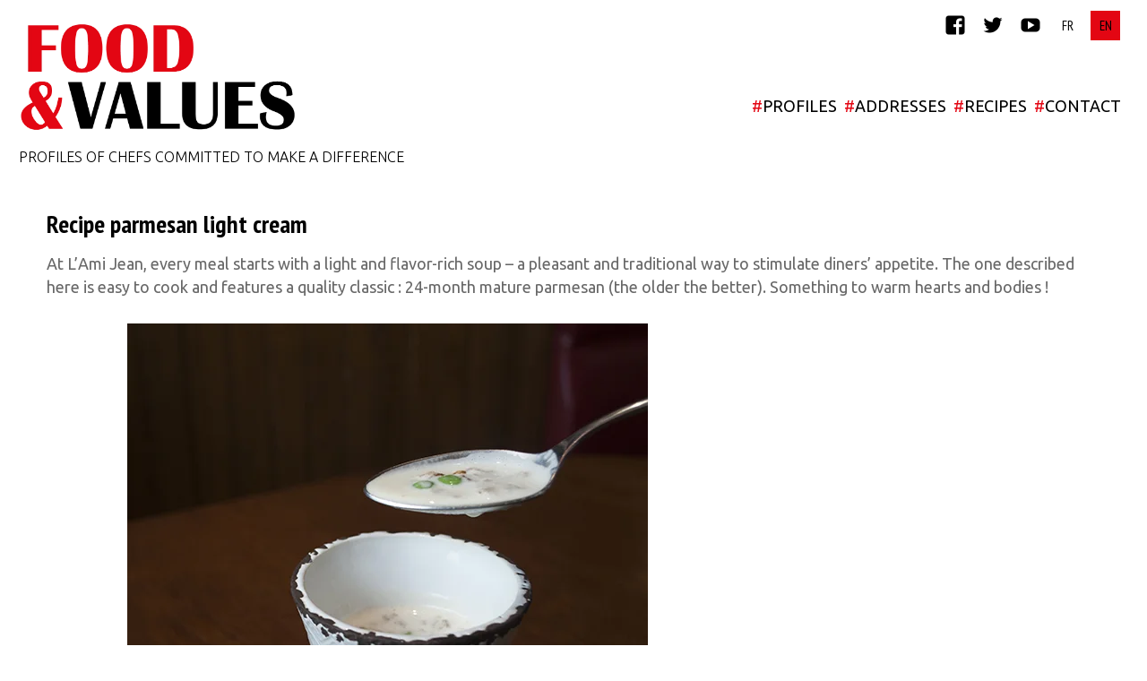

--- FILE ---
content_type: text/html; charset=UTF-8
request_url: https://foodandvalues.com/soup-with-parmesan/
body_size: 13378
content:
<!DOCTYPE html>
<html lang="en-US" class="no-js">
<head>
	<meta charset="UTF-8">
	<meta name="viewport" content="width=device-width, initial-scale=1">
	
	<link rel="profile" href="http://gmpg.org/xfn/11">
	<link rel="stylesheet" href="https://foodandvalues.com/wp-content/themes/Foodandvalues/css/unslider.css">
		<link rel="pingback" href="https://foodandvalues.com/xmlrpc.php">
		<script>(function(html){html.className = html.className.replace(/\bno-js\b/,'js')})(document.documentElement);</script>
<meta name='robots' content='index, follow, max-image-preview:large, max-snippet:-1, max-video-preview:-1' />

	<!-- This site is optimized with the Yoast SEO plugin v21.9.1 - https://yoast.com/wordpress/plugins/seo/ -->
	<title>Light and flavor-rich soup with old parmesan by Chef Stéphane Jégo | Food &amp; Values</title>
	<meta name="description" content="The soup with old parmesan recipe is one of the Stéphane Jégo&#039;s spéciality in his restaurant L&#039;Ami Jean. It&#039;s easy to cook and features a quality classic." />
	<link rel="canonical" href="https://foodandvalues.com/soup-with-parmesan/" />
	<meta property="og:locale" content="en_US" />
	<meta property="og:type" content="article" />
	<meta property="og:title" content="Light and flavor-rich soup with old parmesan by Chef Stéphane Jégo | Food &amp; Values" />
	<meta property="og:description" content="The soup with old parmesan recipe is one of the Stéphane Jégo&#039;s spéciality in his restaurant L&#039;Ami Jean. It&#039;s easy to cook and features a quality classic." />
	<meta property="og:url" content="https://foodandvalues.com/soup-with-parmesan/" />
	<meta property="og:site_name" content="Food &amp; Values" />
	<meta property="article:publisher" content="https://www.facebook.com/foodandvalues/" />
	<meta property="article:published_time" content="2017-01-25T19:15:17+00:00" />
	<meta property="article:modified_time" content="2017-02-24T21:45:01+00:00" />
	<meta property="og:image" content="https://foodandvalues.com/wp-content/uploads/2017/01/581-veloute-parmesan-ami-jean-stephane-jego.jpg" />
	<meta property="og:image:width" content="581" />
	<meta property="og:image:height" content="581" />
	<meta property="og:image:type" content="image/jpeg" />
	<meta name="author" content="Editeur" />
	<meta name="twitter:card" content="summary_large_image" />
	<meta name="twitter:creator" content="@foodvalues" />
	<meta name="twitter:site" content="@foodvalues" />
	<meta name="twitter:label1" content="Written by" />
	<meta name="twitter:data1" content="Editeur" />
	<meta name="twitter:label2" content="Est. reading time" />
	<meta name="twitter:data2" content="1 minute" />
	<script type="application/ld+json" class="yoast-schema-graph">{"@context":"https://schema.org","@graph":[{"@type":"WebPage","@id":"https://foodandvalues.com/soup-with-parmesan/","url":"https://foodandvalues.com/soup-with-parmesan/","name":"Light and flavor-rich soup with old parmesan by Chef Stéphane Jégo | Food & Values","isPartOf":{"@id":"https://foodandvalues.com/en/#website"},"primaryImageOfPage":{"@id":"https://foodandvalues.com/soup-with-parmesan/#primaryimage"},"image":{"@id":"https://foodandvalues.com/soup-with-parmesan/#primaryimage"},"thumbnailUrl":"https://foodandvalues.com/wp-content/uploads/2017/01/581-veloute-parmesan-ami-jean-stephane-jego.jpg","datePublished":"2017-01-25T19:15:17+00:00","dateModified":"2017-02-24T21:45:01+00:00","author":{"@id":"https://foodandvalues.com/en/#/schema/person/c276f06e9baab203743e7bb44a646e42"},"description":"The soup with old parmesan recipe is one of the Stéphane Jégo's spéciality in his restaurant L'Ami Jean. It's easy to cook and features a quality classic.","breadcrumb":{"@id":"https://foodandvalues.com/soup-with-parmesan/#breadcrumb"},"inLanguage":"en-US","potentialAction":[{"@type":"ReadAction","target":["https://foodandvalues.com/soup-with-parmesan/"]}]},{"@type":"ImageObject","inLanguage":"en-US","@id":"https://foodandvalues.com/soup-with-parmesan/#primaryimage","url":"https://foodandvalues.com/wp-content/uploads/2017/01/581-veloute-parmesan-ami-jean-stephane-jego.jpg","contentUrl":"https://foodandvalues.com/wp-content/uploads/2017/01/581-veloute-parmesan-ami-jean-stephane-jego.jpg","width":581,"height":581,"caption":"Veloute parmesan de Stéphane Jégo"},{"@type":"BreadcrumbList","@id":"https://foodandvalues.com/soup-with-parmesan/#breadcrumb","itemListElement":[{"@type":"ListItem","position":1,"name":"Accueil","item":"https://foodandvalues.com/en/"},{"@type":"ListItem","position":2,"name":"Recipe parmesan light cream"}]},{"@type":"WebSite","@id":"https://foodandvalues.com/en/#website","url":"https://foodandvalues.com/en/","name":"Food &amp; Values","description":"","potentialAction":[{"@type":"SearchAction","target":{"@type":"EntryPoint","urlTemplate":"https://foodandvalues.com/en/?s={search_term_string}"},"query-input":"required name=search_term_string"}],"inLanguage":"en-US"},{"@type":"Person","@id":"https://foodandvalues.com/en/#/schema/person/c276f06e9baab203743e7bb44a646e42","name":"Editeur","image":{"@type":"ImageObject","inLanguage":"en-US","@id":"https://foodandvalues.com/en/#/schema/person/image/","url":"https://secure.gravatar.com/avatar/6134dedd9a04d2282f28923b596fa25288a02a87d72d122734165a3d68e0d628?s=96&d=mm&r=g","contentUrl":"https://secure.gravatar.com/avatar/6134dedd9a04d2282f28923b596fa25288a02a87d72d122734165a3d68e0d628?s=96&d=mm&r=g","caption":"Editeur"},"url":"https://foodandvalues.com/en/author/editeur/"}]}</script>
	<!-- / Yoast SEO plugin. -->


<link rel='dns-prefetch' href='//fonts.googleapis.com' />
<link rel="alternate" type="application/rss+xml" title="Food &amp; Values &raquo; Feed" href="https://foodandvalues.com/en/feed/" />
<link rel="alternate" type="application/rss+xml" title="Food &amp; Values &raquo; Comments Feed" href="https://foodandvalues.com/en/comments/feed/" />
<link rel="alternate" type="application/rss+xml" title="Food &amp; Values &raquo; Recipe parmesan light cream Comments Feed" href="https://foodandvalues.com/soup-with-parmesan/feed/" />
<link rel="alternate" title="oEmbed (JSON)" type="application/json+oembed" href="https://foodandvalues.com/wp-json/oembed/1.0/embed?url=https%3A%2F%2Ffoodandvalues.com%2Fsoup-with-parmesan%2F" />
<link rel="alternate" title="oEmbed (XML)" type="text/xml+oembed" href="https://foodandvalues.com/wp-json/oembed/1.0/embed?url=https%3A%2F%2Ffoodandvalues.com%2Fsoup-with-parmesan%2F&#038;format=xml" />
<style id='wp-img-auto-sizes-contain-inline-css' type='text/css'>
img:is([sizes=auto i],[sizes^="auto," i]){contain-intrinsic-size:3000px 1500px}
/*# sourceURL=wp-img-auto-sizes-contain-inline-css */
</style>
<link rel='stylesheet' id='mailchimpSF_main_css-css' href='https://foodandvalues.com/?mcsf_action=main_css&#038;ver=6.9' type='text/css' media='all' />
<style id='wp-emoji-styles-inline-css' type='text/css'>

	img.wp-smiley, img.emoji {
		display: inline !important;
		border: none !important;
		box-shadow: none !important;
		height: 1em !important;
		width: 1em !important;
		margin: 0 0.07em !important;
		vertical-align: -0.1em !important;
		background: none !important;
		padding: 0 !important;
	}
/*# sourceURL=wp-emoji-styles-inline-css */
</style>
<style id='wp-block-library-inline-css' type='text/css'>
:root{--wp-block-synced-color:#7a00df;--wp-block-synced-color--rgb:122,0,223;--wp-bound-block-color:var(--wp-block-synced-color);--wp-editor-canvas-background:#ddd;--wp-admin-theme-color:#007cba;--wp-admin-theme-color--rgb:0,124,186;--wp-admin-theme-color-darker-10:#006ba1;--wp-admin-theme-color-darker-10--rgb:0,107,160.5;--wp-admin-theme-color-darker-20:#005a87;--wp-admin-theme-color-darker-20--rgb:0,90,135;--wp-admin-border-width-focus:2px}@media (min-resolution:192dpi){:root{--wp-admin-border-width-focus:1.5px}}.wp-element-button{cursor:pointer}:root .has-very-light-gray-background-color{background-color:#eee}:root .has-very-dark-gray-background-color{background-color:#313131}:root .has-very-light-gray-color{color:#eee}:root .has-very-dark-gray-color{color:#313131}:root .has-vivid-green-cyan-to-vivid-cyan-blue-gradient-background{background:linear-gradient(135deg,#00d084,#0693e3)}:root .has-purple-crush-gradient-background{background:linear-gradient(135deg,#34e2e4,#4721fb 50%,#ab1dfe)}:root .has-hazy-dawn-gradient-background{background:linear-gradient(135deg,#faaca8,#dad0ec)}:root .has-subdued-olive-gradient-background{background:linear-gradient(135deg,#fafae1,#67a671)}:root .has-atomic-cream-gradient-background{background:linear-gradient(135deg,#fdd79a,#004a59)}:root .has-nightshade-gradient-background{background:linear-gradient(135deg,#330968,#31cdcf)}:root .has-midnight-gradient-background{background:linear-gradient(135deg,#020381,#2874fc)}:root{--wp--preset--font-size--normal:16px;--wp--preset--font-size--huge:42px}.has-regular-font-size{font-size:1em}.has-larger-font-size{font-size:2.625em}.has-normal-font-size{font-size:var(--wp--preset--font-size--normal)}.has-huge-font-size{font-size:var(--wp--preset--font-size--huge)}.has-text-align-center{text-align:center}.has-text-align-left{text-align:left}.has-text-align-right{text-align:right}.has-fit-text{white-space:nowrap!important}#end-resizable-editor-section{display:none}.aligncenter{clear:both}.items-justified-left{justify-content:flex-start}.items-justified-center{justify-content:center}.items-justified-right{justify-content:flex-end}.items-justified-space-between{justify-content:space-between}.screen-reader-text{border:0;clip-path:inset(50%);height:1px;margin:-1px;overflow:hidden;padding:0;position:absolute;width:1px;word-wrap:normal!important}.screen-reader-text:focus{background-color:#ddd;clip-path:none;color:#444;display:block;font-size:1em;height:auto;left:5px;line-height:normal;padding:15px 23px 14px;text-decoration:none;top:5px;width:auto;z-index:100000}html :where(.has-border-color){border-style:solid}html :where([style*=border-top-color]){border-top-style:solid}html :where([style*=border-right-color]){border-right-style:solid}html :where([style*=border-bottom-color]){border-bottom-style:solid}html :where([style*=border-left-color]){border-left-style:solid}html :where([style*=border-width]){border-style:solid}html :where([style*=border-top-width]){border-top-style:solid}html :where([style*=border-right-width]){border-right-style:solid}html :where([style*=border-bottom-width]){border-bottom-style:solid}html :where([style*=border-left-width]){border-left-style:solid}html :where(img[class*=wp-image-]){height:auto;max-width:100%}:where(figure){margin:0 0 1em}html :where(.is-position-sticky){--wp-admin--admin-bar--position-offset:var(--wp-admin--admin-bar--height,0px)}@media screen and (max-width:600px){html :where(.is-position-sticky){--wp-admin--admin-bar--position-offset:0px}}

/*# sourceURL=wp-block-library-inline-css */
</style><style id='global-styles-inline-css' type='text/css'>
:root{--wp--preset--aspect-ratio--square: 1;--wp--preset--aspect-ratio--4-3: 4/3;--wp--preset--aspect-ratio--3-4: 3/4;--wp--preset--aspect-ratio--3-2: 3/2;--wp--preset--aspect-ratio--2-3: 2/3;--wp--preset--aspect-ratio--16-9: 16/9;--wp--preset--aspect-ratio--9-16: 9/16;--wp--preset--color--black: #000000;--wp--preset--color--cyan-bluish-gray: #abb8c3;--wp--preset--color--white: #ffffff;--wp--preset--color--pale-pink: #f78da7;--wp--preset--color--vivid-red: #cf2e2e;--wp--preset--color--luminous-vivid-orange: #ff6900;--wp--preset--color--luminous-vivid-amber: #fcb900;--wp--preset--color--light-green-cyan: #7bdcb5;--wp--preset--color--vivid-green-cyan: #00d084;--wp--preset--color--pale-cyan-blue: #8ed1fc;--wp--preset--color--vivid-cyan-blue: #0693e3;--wp--preset--color--vivid-purple: #9b51e0;--wp--preset--gradient--vivid-cyan-blue-to-vivid-purple: linear-gradient(135deg,rgb(6,147,227) 0%,rgb(155,81,224) 100%);--wp--preset--gradient--light-green-cyan-to-vivid-green-cyan: linear-gradient(135deg,rgb(122,220,180) 0%,rgb(0,208,130) 100%);--wp--preset--gradient--luminous-vivid-amber-to-luminous-vivid-orange: linear-gradient(135deg,rgb(252,185,0) 0%,rgb(255,105,0) 100%);--wp--preset--gradient--luminous-vivid-orange-to-vivid-red: linear-gradient(135deg,rgb(255,105,0) 0%,rgb(207,46,46) 100%);--wp--preset--gradient--very-light-gray-to-cyan-bluish-gray: linear-gradient(135deg,rgb(238,238,238) 0%,rgb(169,184,195) 100%);--wp--preset--gradient--cool-to-warm-spectrum: linear-gradient(135deg,rgb(74,234,220) 0%,rgb(151,120,209) 20%,rgb(207,42,186) 40%,rgb(238,44,130) 60%,rgb(251,105,98) 80%,rgb(254,248,76) 100%);--wp--preset--gradient--blush-light-purple: linear-gradient(135deg,rgb(255,206,236) 0%,rgb(152,150,240) 100%);--wp--preset--gradient--blush-bordeaux: linear-gradient(135deg,rgb(254,205,165) 0%,rgb(254,45,45) 50%,rgb(107,0,62) 100%);--wp--preset--gradient--luminous-dusk: linear-gradient(135deg,rgb(255,203,112) 0%,rgb(199,81,192) 50%,rgb(65,88,208) 100%);--wp--preset--gradient--pale-ocean: linear-gradient(135deg,rgb(255,245,203) 0%,rgb(182,227,212) 50%,rgb(51,167,181) 100%);--wp--preset--gradient--electric-grass: linear-gradient(135deg,rgb(202,248,128) 0%,rgb(113,206,126) 100%);--wp--preset--gradient--midnight: linear-gradient(135deg,rgb(2,3,129) 0%,rgb(40,116,252) 100%);--wp--preset--font-size--small: 13px;--wp--preset--font-size--medium: 20px;--wp--preset--font-size--large: 36px;--wp--preset--font-size--x-large: 42px;--wp--preset--spacing--20: 0.44rem;--wp--preset--spacing--30: 0.67rem;--wp--preset--spacing--40: 1rem;--wp--preset--spacing--50: 1.5rem;--wp--preset--spacing--60: 2.25rem;--wp--preset--spacing--70: 3.38rem;--wp--preset--spacing--80: 5.06rem;--wp--preset--shadow--natural: 6px 6px 9px rgba(0, 0, 0, 0.2);--wp--preset--shadow--deep: 12px 12px 50px rgba(0, 0, 0, 0.4);--wp--preset--shadow--sharp: 6px 6px 0px rgba(0, 0, 0, 0.2);--wp--preset--shadow--outlined: 6px 6px 0px -3px rgb(255, 255, 255), 6px 6px rgb(0, 0, 0);--wp--preset--shadow--crisp: 6px 6px 0px rgb(0, 0, 0);}:where(.is-layout-flex){gap: 0.5em;}:where(.is-layout-grid){gap: 0.5em;}body .is-layout-flex{display: flex;}.is-layout-flex{flex-wrap: wrap;align-items: center;}.is-layout-flex > :is(*, div){margin: 0;}body .is-layout-grid{display: grid;}.is-layout-grid > :is(*, div){margin: 0;}:where(.wp-block-columns.is-layout-flex){gap: 2em;}:where(.wp-block-columns.is-layout-grid){gap: 2em;}:where(.wp-block-post-template.is-layout-flex){gap: 1.25em;}:where(.wp-block-post-template.is-layout-grid){gap: 1.25em;}.has-black-color{color: var(--wp--preset--color--black) !important;}.has-cyan-bluish-gray-color{color: var(--wp--preset--color--cyan-bluish-gray) !important;}.has-white-color{color: var(--wp--preset--color--white) !important;}.has-pale-pink-color{color: var(--wp--preset--color--pale-pink) !important;}.has-vivid-red-color{color: var(--wp--preset--color--vivid-red) !important;}.has-luminous-vivid-orange-color{color: var(--wp--preset--color--luminous-vivid-orange) !important;}.has-luminous-vivid-amber-color{color: var(--wp--preset--color--luminous-vivid-amber) !important;}.has-light-green-cyan-color{color: var(--wp--preset--color--light-green-cyan) !important;}.has-vivid-green-cyan-color{color: var(--wp--preset--color--vivid-green-cyan) !important;}.has-pale-cyan-blue-color{color: var(--wp--preset--color--pale-cyan-blue) !important;}.has-vivid-cyan-blue-color{color: var(--wp--preset--color--vivid-cyan-blue) !important;}.has-vivid-purple-color{color: var(--wp--preset--color--vivid-purple) !important;}.has-black-background-color{background-color: var(--wp--preset--color--black) !important;}.has-cyan-bluish-gray-background-color{background-color: var(--wp--preset--color--cyan-bluish-gray) !important;}.has-white-background-color{background-color: var(--wp--preset--color--white) !important;}.has-pale-pink-background-color{background-color: var(--wp--preset--color--pale-pink) !important;}.has-vivid-red-background-color{background-color: var(--wp--preset--color--vivid-red) !important;}.has-luminous-vivid-orange-background-color{background-color: var(--wp--preset--color--luminous-vivid-orange) !important;}.has-luminous-vivid-amber-background-color{background-color: var(--wp--preset--color--luminous-vivid-amber) !important;}.has-light-green-cyan-background-color{background-color: var(--wp--preset--color--light-green-cyan) !important;}.has-vivid-green-cyan-background-color{background-color: var(--wp--preset--color--vivid-green-cyan) !important;}.has-pale-cyan-blue-background-color{background-color: var(--wp--preset--color--pale-cyan-blue) !important;}.has-vivid-cyan-blue-background-color{background-color: var(--wp--preset--color--vivid-cyan-blue) !important;}.has-vivid-purple-background-color{background-color: var(--wp--preset--color--vivid-purple) !important;}.has-black-border-color{border-color: var(--wp--preset--color--black) !important;}.has-cyan-bluish-gray-border-color{border-color: var(--wp--preset--color--cyan-bluish-gray) !important;}.has-white-border-color{border-color: var(--wp--preset--color--white) !important;}.has-pale-pink-border-color{border-color: var(--wp--preset--color--pale-pink) !important;}.has-vivid-red-border-color{border-color: var(--wp--preset--color--vivid-red) !important;}.has-luminous-vivid-orange-border-color{border-color: var(--wp--preset--color--luminous-vivid-orange) !important;}.has-luminous-vivid-amber-border-color{border-color: var(--wp--preset--color--luminous-vivid-amber) !important;}.has-light-green-cyan-border-color{border-color: var(--wp--preset--color--light-green-cyan) !important;}.has-vivid-green-cyan-border-color{border-color: var(--wp--preset--color--vivid-green-cyan) !important;}.has-pale-cyan-blue-border-color{border-color: var(--wp--preset--color--pale-cyan-blue) !important;}.has-vivid-cyan-blue-border-color{border-color: var(--wp--preset--color--vivid-cyan-blue) !important;}.has-vivid-purple-border-color{border-color: var(--wp--preset--color--vivid-purple) !important;}.has-vivid-cyan-blue-to-vivid-purple-gradient-background{background: var(--wp--preset--gradient--vivid-cyan-blue-to-vivid-purple) !important;}.has-light-green-cyan-to-vivid-green-cyan-gradient-background{background: var(--wp--preset--gradient--light-green-cyan-to-vivid-green-cyan) !important;}.has-luminous-vivid-amber-to-luminous-vivid-orange-gradient-background{background: var(--wp--preset--gradient--luminous-vivid-amber-to-luminous-vivid-orange) !important;}.has-luminous-vivid-orange-to-vivid-red-gradient-background{background: var(--wp--preset--gradient--luminous-vivid-orange-to-vivid-red) !important;}.has-very-light-gray-to-cyan-bluish-gray-gradient-background{background: var(--wp--preset--gradient--very-light-gray-to-cyan-bluish-gray) !important;}.has-cool-to-warm-spectrum-gradient-background{background: var(--wp--preset--gradient--cool-to-warm-spectrum) !important;}.has-blush-light-purple-gradient-background{background: var(--wp--preset--gradient--blush-light-purple) !important;}.has-blush-bordeaux-gradient-background{background: var(--wp--preset--gradient--blush-bordeaux) !important;}.has-luminous-dusk-gradient-background{background: var(--wp--preset--gradient--luminous-dusk) !important;}.has-pale-ocean-gradient-background{background: var(--wp--preset--gradient--pale-ocean) !important;}.has-electric-grass-gradient-background{background: var(--wp--preset--gradient--electric-grass) !important;}.has-midnight-gradient-background{background: var(--wp--preset--gradient--midnight) !important;}.has-small-font-size{font-size: var(--wp--preset--font-size--small) !important;}.has-medium-font-size{font-size: var(--wp--preset--font-size--medium) !important;}.has-large-font-size{font-size: var(--wp--preset--font-size--large) !important;}.has-x-large-font-size{font-size: var(--wp--preset--font-size--x-large) !important;}
/*# sourceURL=global-styles-inline-css */
</style>

<style id='classic-theme-styles-inline-css' type='text/css'>
/*! This file is auto-generated */
.wp-block-button__link{color:#fff;background-color:#32373c;border-radius:9999px;box-shadow:none;text-decoration:none;padding:calc(.667em + 2px) calc(1.333em + 2px);font-size:1.125em}.wp-block-file__button{background:#32373c;color:#fff;text-decoration:none}
/*# sourceURL=/wp-includes/css/classic-themes.min.css */
</style>
<link rel='stylesheet' id='twentysixteen-fonts-css' href='https://fonts.googleapis.com/css?family=Merriweather%3A400%2C700%2C900%2C400italic%2C700italic%2C900italic%7CMontserrat%3A400%2C700%7CInconsolata%3A400&#038;subset=latin%2Clatin-ext' type='text/css' media='all' />
<link rel='stylesheet' id='genericons-css' href='https://foodandvalues.com/wp-content/themes/Foodandvalues/genericons/genericons.css?ver=3.4.1' type='text/css' media='all' />
<link rel='stylesheet' id='twentysixteen-style-css' href='https://foodandvalues.com/wp-content/themes/Foodandvalues/style.css?ver=6.9' type='text/css' media='all' />
<script type="text/javascript" src="https://foodandvalues.com/wp-includes/js/jquery/jquery.min.js?ver=3.7.1" id="jquery-core-js"></script>
<script type="text/javascript" src="https://foodandvalues.com/wp-includes/js/jquery/jquery-migrate.min.js?ver=3.4.1" id="jquery-migrate-js"></script>
<script type="text/javascript" src="https://foodandvalues.com/wp-content/plugins/mailchimp/js/scrollTo.js?ver=1.5.8" id="jquery_scrollto-js"></script>
<script type="text/javascript" src="https://foodandvalues.com/wp-includes/js/jquery/jquery.form.min.js?ver=4.3.0" id="jquery-form-js"></script>
<script type="text/javascript" id="mailchimpSF_main_js-js-extra">
/* <![CDATA[ */
var mailchimpSF = {"ajax_url":"https://foodandvalues.com/"};
//# sourceURL=mailchimpSF_main_js-js-extra
/* ]]> */
</script>
<script type="text/javascript" src="https://foodandvalues.com/wp-content/plugins/mailchimp/js/mailchimp.js?ver=1.5.8" id="mailchimpSF_main_js-js"></script>
<link rel="https://api.w.org/" href="https://foodandvalues.com/wp-json/" /><link rel="alternate" title="JSON" type="application/json" href="https://foodandvalues.com/wp-json/wp/v2/posts/1218" /><link rel="EditURI" type="application/rsd+xml" title="RSD" href="https://foodandvalues.com/xmlrpc.php?rsd" />
<meta name="generator" content="WordPress 6.9" />
<link rel='shortlink' href='https://foodandvalues.com/?p=1218' />
</head>

<body class="wp-singular post-template-default single single-post postid-1218 single-format-standard wp-theme-Foodandvalues group-blog">
<script>
  window.fbAsyncInit = function() {
    FB.init({
      appId      : '193190874400036',
      xfbml      : true,
      version    : 'v2.5'
    });
  };

  (function(d, s, id){
     var js, fjs = d.getElementsByTagName(s)[0];
     if (d.getElementById(id)) {return;}
     js = d.createElement(s); js.id = id;
     js.src = "//connect.facebook.net/en_US/sdk.js";
     fjs.parentNode.insertBefore(js, fjs);
   }(document, 'script', 'facebook-jssdk'));
</script>
<script>
  (function(i,s,o,g,r,a,m){i['GoogleAnalyticsObject']=r;i[r]=i[r]||function(){
  (i[r].q=i[r].q||[]).push(arguments)},i[r].l=1*new Date();a=s.createElement(o),
  m=s.getElementsByTagName(o)[0];a.async=1;a.src=g;m.parentNode.insertBefore(a,m)
  })(window,document,'script','https://www.google-analytics.com/analytics.js','ga');

  ga('create', 'UA-76872334-1', 'auto');
  ga('send', 'pageview');

</script>
<div id="page" class="site">
	<div class="site-inner">
		<header id="masthead" class="site-header" role="banner">
			<a class="skip-link screen-reader-text" href="#content">Skip to content</a>

				<div class="site-header-main">
				<div class="site-branding">
					<p class="site-title"><a href="https://foodandvalues.com/en/" rel="home"><img src="https://foodandvalues.com/wp-content/themes/Foodandvalues/images/Logo.png"></a>
					<div class="Mainline fr">Portraits de Chefs engagés pour une gastronomie humaniste</div>
					<div class="Mainline en">Profiles of Chefs committed to make a difference</div>
					</p>
											<p class="site-description"></p>
				</div><!-- .site-branding -->

									<button id="menu-toggle" class="menu-toggle">Menu</button>

					<div id="site-header-menu" class="site-header-menu">

													<nav id="social-navigation" class="social-navigation" role="navigation" aria-label="Social Links Menu">
								<div class="menu-social-container"><ul id="menu-social" class="social-links-menu"><li id="menu-item-16" class="menu-item menu-item-type-custom menu-item-object-custom menu-item-16"><a href="https://www.facebook.com/foodandvalues/"><span class="screen-reader-text">Facebook</span></a></li>
<li id="menu-item-181" class="menu-item menu-item-type-custom menu-item-object-custom menu-item-181"><a href="https://twitter.com/foodvalues"><span class="screen-reader-text">Twitter</span></a></li>
<li id="menu-item-763" class="menu-item menu-item-type-custom menu-item-object-custom menu-item-763"><a href="https://www.youtube.com/channel/UCd6RYnx6s_lP0PY-eVUliHg"><span class="screen-reader-text">Youtube</span></a></li>
<li id="menu-item-205-fr" class="lang-item lang-item-7 lang-item-fr no-translation lang-item-first menu-item menu-item-type-custom menu-item-object-custom menu-item-205-fr"><a href="https://foodandvalues.com/" hreflang="fr-FR" lang="fr-FR"><span class="screen-reader-text"><img src="[data-uri]" alt="Français" width="16" height="11" style="width: 16px; height: 11px;" /></span></a></li>
<li id="menu-item-205-en" class="lang-item lang-item-4 lang-item-en current-lang menu-item menu-item-type-custom menu-item-object-custom menu-item-205-en"><a href="https://foodandvalues.com/soup-with-parmesan/" hreflang="en-US" lang="en-US"><span class="screen-reader-text"><img src="[data-uri]" alt="English" width="16" height="11" style="width: 16px; height: 11px;" /></span></a></li>
</ul></div>							</nav><!-- .social-navigation -->
																			<nav id="site-navigation" class="main-navigation" role="navigation" aria-label="Primary Menu">
								<div class="menu-principal-en-container"><ul id="menu-principal-en" class="primary-menu"><li id="menu-item-228" class="menu-item menu-item-type-post_type menu-item-object-page menu-item-228"><a href="https://foodandvalues.com/profiles/"><span class="rouge">#</span>PROFILES</a></li>
<li id="menu-item-227" class="menu-item menu-item-type-post_type menu-item-object-page menu-item-227"><a href="https://foodandvalues.com/addresses/"><span class="rouge">#</span>ADDRESSES</a></li>
<li id="menu-item-225" class="menu-item menu-item-type-post_type menu-item-object-page menu-item-225"><a href="https://foodandvalues.com/recipes/"><span class="rouge">#</span>RECIPES</a></li>
<li id="menu-item-226" class="menu-item menu-item-type-post_type menu-item-object-page menu-item-226"><a href="https://foodandvalues.com/contact-en/"><span class="rouge">#</span>CONTACT</a></li>
</ul></div>							</nav><!-- .main-navigation -->
											</div><!-- .site-header-menu -->

							</div><!-- .site-header-main -->

					</header><!-- .site-header -->

		<div id="content" class="site-content"><div id="primary" class="content-area">
	<main id="main" class="site-main" role="main">
		
<article id="post-1218" class="post-1218 post type-post status-publish format-standard has-post-thumbnail hentry category-recettes-en tag-stephane-jego-en">
	<header class="entry-header">
		
		<h2 class="entry-title"><a href="https://foodandvalues.com/soup-with-parmesan/" style="color:black;" rel="bookmark">Recipe parmesan light cream</a></h2>	</header><!-- .entry-header -->

				<div class="entry-summary">
				<p>At L’Ami Jean, every meal starts with a light and flavor-rich soup – a pleasant and traditional way to stimulate diners’ appetite.  The one described here is easy to cook and features a quality classic : 24-month mature parmesan (the older the better). Something to warm hearts and bodies !</p>
			</div><!-- .entry-summary -->
		
	
	<div class="post-thumbnail">
		<img width="581" height="581" src="https://foodandvalues.com/wp-content/uploads/2017/01/581-veloute-parmesan-ami-jean-stephane-jego.jpg" class="attachment-post-thumbnail size-post-thumbnail wp-post-image" alt="Veloute parmesan de Stéphane Jégo" decoding="async" fetchpriority="high" srcset="https://foodandvalues.com/wp-content/uploads/2017/01/581-veloute-parmesan-ami-jean-stephane-jego.jpg 581w, https://foodandvalues.com/wp-content/uploads/2017/01/581-veloute-parmesan-ami-jean-stephane-jego-200x200.jpg 200w, https://foodandvalues.com/wp-content/uploads/2017/01/581-veloute-parmesan-ami-jean-stephane-jego-300x300.jpg 300w" sizes="(max-width: 709px) 85vw, (max-width: 909px) 67vw, (max-width: 984px) 60vw, (max-width: 1362px) 62vw, 840px" />	</div><!-- .post-thumbnail -->

		
	<div class="entry-content">
		<p>At <strong><a href="http://lamijean.fr/" target="_blank">L’Ami Jean</a></strong>, every meal starts with a light and flavor-rich soup – a pleasant and traditional way to stimulate diners’ appetite.  The one described here is easy to cook and features a quality classic : 24-month mature parmesan (the older the better). Something to warm hearts and bodies !</p>
<p><span id="more-1218"></span><br />
<strong>Ingredients</strong></p>
<ul>
<li>200 gr / 7 oz 24-month parmesan</li>
<li>2 onions</li>
<li>50 gr / 13/4 oz butter</li>
<li>Salt and pepper</li>
<li>1L / 1 quart / 13/4 pt milk</li>
<li>2L / 2quart / 31/2 pt cream</li>
<li>1L / 1 quart / 13/4 pt stock</li>
<li>1 table spoon minced chives</li>
<li>1 table spoon minced shallots</li>
<li>1 table spoon diced bacon</li>
<li>2 table spoons croutons</li>
</ul>
<p><em>Gently fry diced onions in butter. Add 150 gr / 5 oz parmesan cheese and all liquids. Leave in pan for 45 minutes on low heat. Mix.</p>
<p>Add rest of parmesan and simmer for 10 minutes. Mix again and strain. Keep warm.</p>
<p>Place bacon shallots and chives in plates or soup bowls. Whip parmesan mix and place in a tureen before bringing to table and serving.</em></p>
	</div><!-- .entry-content -->

	<footer class="entry-footer">
	</footer><!-- .entry-footer -->
</article><!-- #post-## -->

	</main><!-- .site-main -->

	
</div><!-- .content-area -->

		</div><!-- .site-content -->
			<div class="widget-area">
				<section id="mailchimpsf_widget-3" class="widget widget_mailchimpsf_widget"><h2 class="widget-title">S'abonner à la Newsletter / Subscribe to the Newsletter</h2>	<style>
		.widget_mailchimpsf_widget .widget-title {
		line-height: 1.4em;
		margin-bottom: 0.75em;
	}
	#mc_subheader {
		line-height: 1.25em;
		margin-bottom: 18px;
	}
	.mc_merge_var {
		margin-bottom: 1.0em;
	}
	.mc_var_label,
	.mc_interest_label {
		display: block;
		margin-bottom: 0.5em;
	}
	.mc_input {
		-moz-box-sizing: border-box;
		-webkit-box-sizing: border-box;
		box-sizing: border-box;
		width: 100%;
	}
	.mc_input.mc_phone {
		width: auto;
	}
	select.mc_select {
		margin-top: 0.5em;
		width: 100%;
	}
	.mc_address_label {
		margin-top: 1.0em;
		margin-bottom: 0.5em;
		display: block;
	}
	.mc_address_label ~ select {
		width: 100%;		
	}
	.mc_list li {
		list-style: none;
		background: none !important;
	}
	.mc_interests_header {
		margin-top: 1.0em;
		margin-bottom: 0.5em;
	}
	.mc_interest label,
	.mc_interest input {
		margin-bottom: 0.4em;
	}
	#mc_signup_submit {
		margin-top: 1.5em;
		width: 80%;
	}
	#mc_unsub_link a {
		font-size: 0.75em;
	}
	#mc_unsub_link {
		margin-top: 1.0em;
	}
	.mc_header_address,
	.mc_email_format {
		display: block;
		font-weight: bold;
		margin-top: 1.0em;
		margin-bottom: 0.5em;
	}
	.mc_email_options {
		margin-top: 0.5em;
	}
	.mc_email_type {
		padding-left: 4px;
	}
	</style>
	
<div id="mc_signup">
	<form method="post" action="#mc_signup" id="mc_signup_form">
		<input type="hidden" id="mc_submit_type" name="mc_submit_type" value="html" />
		<input type="hidden" name="mcsf_action" value="mc_submit_signup_form" />
		<input type="hidden" id="_mc_submit_signup_form_nonce" name="_mc_submit_signup_form_nonce" value="f4e886f293" />		
		
	<div class="mc_form_inside">
		
		<div class="updated" id="mc_message">
					</div><!-- /mc_message -->

		
<div class="mc_merge_var">
		<label for="mc_mv_EMAIL" class="mc_var_label mc_header mc_header_email">Email Address</label>
	<input type="text" size="18" placeholder="" name="mc_mv_EMAIL" id="mc_mv_EMAIL" class="mc_input"/>
</div><!-- /mc_merge_var -->
		<div class="mc_signup_submit">
			<input type="submit" name="mc_signup_submit" id="mc_signup_submit" value="GO" class="button" />
		</div><!-- /mc_signup_submit -->
	
	
				
	</div><!-- /mc_form_inside -->
	</form><!-- /mc_signup_form -->
</div><!-- /mc_signup_container -->
	</section>				<script type="text/javascript" src="//s3.amazonaws.com/downloads.mailchimp.com/js/signup-forms/popup/embed.js" data-dojo-config="usePlainJson: true, isDebug: false"></script><script type="text/javascript">require(["mojo/signup-forms/Loader"], function(L) { L.start({"baseUrl":"mc.us12.list-manage.com","uuid":"8c23e6f91b57f57dee7eb4deb","lid":"0189f82a09"}) })</script>
			</div><!-- .widget-area -->
					<footer id="colophon" class="site-footer" role="contentinfo">
			<div class="site-info">
				<span class="site-title"><a href="https://foodandvalues.com/en/" rel="home">Food &amp; Values</a></span>
				&copy; 2024 Tous droits réservés - <a href="mailto:contact@foodandvalues.com">Contact</a>
			</div><!-- .site-info -->
		</footer><!-- .site-footer -->
	</div><!-- .site-inner -->
</div><!-- .site -->

<script type="speculationrules">
{"prefetch":[{"source":"document","where":{"and":[{"href_matches":"/*"},{"not":{"href_matches":["/wp-*.php","/wp-admin/*","/wp-content/uploads/*","/wp-content/*","/wp-content/plugins/*","/wp-content/themes/Foodandvalues/*","/*\\?(.+)"]}},{"not":{"selector_matches":"a[rel~=\"nofollow\"]"}},{"not":{"selector_matches":".no-prefetch, .no-prefetch a"}}]},"eagerness":"conservative"}]}
</script>
<script type="text/javascript" src="https://foodandvalues.com/wp-content/themes/Foodandvalues/js/skip-link-focus-fix.js?ver=20151112" id="twentysixteen-skip-link-focus-fix-js"></script>
<script type="text/javascript" src="https://foodandvalues.com/wp-includes/js/comment-reply.min.js?ver=6.9" id="comment-reply-js" async="async" data-wp-strategy="async" fetchpriority="low"></script>
<script type="text/javascript" id="twentysixteen-script-js-extra">
/* <![CDATA[ */
var screenReaderText = {"expand":"expand child menu","collapse":"collapse child menu"};
//# sourceURL=twentysixteen-script-js-extra
/* ]]> */
</script>
<script type="text/javascript" src="https://foodandvalues.com/wp-content/themes/Foodandvalues/js/functions.js?ver=20151204" id="twentysixteen-script-js"></script>
<script id="wp-emoji-settings" type="application/json">
{"baseUrl":"https://s.w.org/images/core/emoji/17.0.2/72x72/","ext":".png","svgUrl":"https://s.w.org/images/core/emoji/17.0.2/svg/","svgExt":".svg","source":{"concatemoji":"https://foodandvalues.com/wp-includes/js/wp-emoji-release.min.js?ver=6.9"}}
</script>
<script type="module">
/* <![CDATA[ */
/*! This file is auto-generated */
const a=JSON.parse(document.getElementById("wp-emoji-settings").textContent),o=(window._wpemojiSettings=a,"wpEmojiSettingsSupports"),s=["flag","emoji"];function i(e){try{var t={supportTests:e,timestamp:(new Date).valueOf()};sessionStorage.setItem(o,JSON.stringify(t))}catch(e){}}function c(e,t,n){e.clearRect(0,0,e.canvas.width,e.canvas.height),e.fillText(t,0,0);t=new Uint32Array(e.getImageData(0,0,e.canvas.width,e.canvas.height).data);e.clearRect(0,0,e.canvas.width,e.canvas.height),e.fillText(n,0,0);const a=new Uint32Array(e.getImageData(0,0,e.canvas.width,e.canvas.height).data);return t.every((e,t)=>e===a[t])}function p(e,t){e.clearRect(0,0,e.canvas.width,e.canvas.height),e.fillText(t,0,0);var n=e.getImageData(16,16,1,1);for(let e=0;e<n.data.length;e++)if(0!==n.data[e])return!1;return!0}function u(e,t,n,a){switch(t){case"flag":return n(e,"\ud83c\udff3\ufe0f\u200d\u26a7\ufe0f","\ud83c\udff3\ufe0f\u200b\u26a7\ufe0f")?!1:!n(e,"\ud83c\udde8\ud83c\uddf6","\ud83c\udde8\u200b\ud83c\uddf6")&&!n(e,"\ud83c\udff4\udb40\udc67\udb40\udc62\udb40\udc65\udb40\udc6e\udb40\udc67\udb40\udc7f","\ud83c\udff4\u200b\udb40\udc67\u200b\udb40\udc62\u200b\udb40\udc65\u200b\udb40\udc6e\u200b\udb40\udc67\u200b\udb40\udc7f");case"emoji":return!a(e,"\ud83e\u1fac8")}return!1}function f(e,t,n,a){let r;const o=(r="undefined"!=typeof WorkerGlobalScope&&self instanceof WorkerGlobalScope?new OffscreenCanvas(300,150):document.createElement("canvas")).getContext("2d",{willReadFrequently:!0}),s=(o.textBaseline="top",o.font="600 32px Arial",{});return e.forEach(e=>{s[e]=t(o,e,n,a)}),s}function r(e){var t=document.createElement("script");t.src=e,t.defer=!0,document.head.appendChild(t)}a.supports={everything:!0,everythingExceptFlag:!0},new Promise(t=>{let n=function(){try{var e=JSON.parse(sessionStorage.getItem(o));if("object"==typeof e&&"number"==typeof e.timestamp&&(new Date).valueOf()<e.timestamp+604800&&"object"==typeof e.supportTests)return e.supportTests}catch(e){}return null}();if(!n){if("undefined"!=typeof Worker&&"undefined"!=typeof OffscreenCanvas&&"undefined"!=typeof URL&&URL.createObjectURL&&"undefined"!=typeof Blob)try{var e="postMessage("+f.toString()+"("+[JSON.stringify(s),u.toString(),c.toString(),p.toString()].join(",")+"));",a=new Blob([e],{type:"text/javascript"});const r=new Worker(URL.createObjectURL(a),{name:"wpTestEmojiSupports"});return void(r.onmessage=e=>{i(n=e.data),r.terminate(),t(n)})}catch(e){}i(n=f(s,u,c,p))}t(n)}).then(e=>{for(const n in e)a.supports[n]=e[n],a.supports.everything=a.supports.everything&&a.supports[n],"flag"!==n&&(a.supports.everythingExceptFlag=a.supports.everythingExceptFlag&&a.supports[n]);var t;a.supports.everythingExceptFlag=a.supports.everythingExceptFlag&&!a.supports.flag,a.supports.everything||((t=a.source||{}).concatemoji?r(t.concatemoji):t.wpemoji&&t.twemoji&&(r(t.twemoji),r(t.wpemoji)))});
//# sourceURL=https://foodandvalues.com/wp-includes/js/wp-emoji-loader.min.js
/* ]]> */
</script>
<script src="//cdn.jsdelivr.net/velocity/1.2.3/velocity.min.js"></script>
<script src="https://foodandvalues.com/wp-content/themes/Foodandvalues/js/unslider-min.js"></script>
<link rel="stylesheet" href="https://foodandvalues.com/wp-content/themes/Foodandvalues/css/unslider-dots.css">
<script>
	jQuery(document).ready(function($) {
		$('.my-slider').unslider({ 
			animation: 'horizontal',
			autoplay: true,
			infinite: true,
			nav: true,
			arrows: false,
			delay: 5000
		});
		$('.my-slider').mouseover(function() {
			$(this).unslider('stop');
		});
		$('.my-slider').mouseout(function() {
			$(this).unslider('start');
		});
		Langues();
		$('.social-links-menu .lang-item').click(function() {
			Langues();
		});

		function Langues() {
			var langue = $('.social-links-menu .current-lang').find('a').attr('hreflang');
			if ( langue == "en-US" ) {
				$('.en').css('display','block');
				$('.fr').css('display','none');
			}
			if ( langue == "fr-FR" ) {
				$('.en').css('display','none');
				$('.fr').css('display','block');
			}
		}
	});
</script>
</body>
</html>


--- FILE ---
content_type: text/css
request_url: https://foodandvalues.com/wp-content/themes/Foodandvalues/mobile.css
body_size: 1879
content:
@media screen and (min-device-width: 1px) {
	
	.Recette:nth-child(1), .Adresse:nth-child(4), .Adresse:nth-child(5), .Adresse-Home:nth-child(2), .Adresse-Home:nth-child(3), .Adresse-Home:nth-child(4), .Adresse-Home:nth-child(7), .Adresse-Home:nth-child(8), .Adresse-Home:nth-child(9) {
		display: none;
	}
	.my-slider .Adresse:nth-child(2), .my-slider .Adresse:nth-child(3) {
		display: none;
	}
	
	.site-header {
		padding: 0.625em 7.6923%;
	}
	.site-header-menu {
		display: none;
	}
	.social-navigation {
		margin-top: -35px;
	}
	.entry-header, .entry-summary, .entry-content, .entry-footer, .page-content {
		margin: 0 auto;
		width: 100%;
	}
	.entry-content {
		text-align: justify;
	}
	.my-slider {
		background: #555;
	}
	section {
		margin: 0 0 60px 0;
		display: block;
		width: 100%;
	}
	.post-7 section, .post-216 section {
		/* padding-bottom: 20px; */
	}
/* 	.post-7 .cadre_Chef .p_Chef, .post-216 .cadre_Chef .p_Chef {
		color: white;
	} */
	.post-7 .Baseline, .post-216 .Baseline {
		margin: 15px 0;
		padding: 0 5px;
	}
	.FindMe {
		/* display: none; */
	}
	.Selecteur {
		position: relative;
		top: -10px;
	}
	.ChefSelect, .ChefSelect2 {
		display: block;
		color: black;
		width: 95%;
		margin: 0 auto;
	}
	
	.Baseline {
		color: #333;
		font-family: "Raleway",sans-serif;
		font-size: 20px;
		font-weight: 800;
		height: inherit;
		letter-spacing: 0.2em;
		text-align: center;
		text-transform: uppercase;
		word-spacing: 0.1em;
		margin: 50px 15px 30px;
		padding: 0 5px;
	}
	.genericon-location {
		font-size: 28px;
	}
	.genericon-star {
		font-size: 30px;
		margin-top: -4px;
	}
	.my-slider .Baseline {
		background: #555;
		color: white;
		margin-top: 8px;
	}
	.my-slider figure {
		display: none;
		background: #E30613;
		padding: 5px 15px;
	}
	.Portrait {
		margin-bottom: 25px;
	}
	.Portrait img {
		margin: 0 auto;
		display: block;
	}
	.Tags {
		clear: both;
		display: inline;
	}
	.Tags_Home {
		clear: both;
		display: inline-flex;
	}
	.Tags li, .Tags_Home li {
    color: #E30613;
    display: inline-block;
    font-size: 14px;
    padding: 0 5px;
    pointer-events: none;
	}
	.ChefTags {
		list-style: none;
		text-align: center;
	}	
	.cadre_Chef .p_Chef, .cadre_Adresse .p_Chef {
		text-align: justify;
		display: block;
		width: 100%;
		vertical-align: top;
		font-size: 16px;
		color: #FFF;
		padding: 0 5px;
	}
	.chefsclass .p_Chef {
		color: black;
	}
	.cadre_Recette .p_Chef {
		color: #FFF;
	}
	.Nom_Recette {
		margin: 0 auto;
		display: block;
		background: white;
		color: black;
		padding: 4px 5px;
		margin: 10px 0;
		text-align: center;
	}
	.Local {
		width: 80%;
		margin: 0 auto;
	}
	figure {
		background: #e30613 none repeat scroll 0 0;
		float: right;
		padding: 5px 15px;
	}
	figure a {
		color: white;
	}
	.Adresse-Home {
		margin-bottom: 25px;
	}
	.Adresse-Home span {
		display: block;
		margin: 5px auto 10px;
		line-height: 0.95;
		text-align: center;
	}
	.Adresse-Home .Nom_Chef {
		background: white none repeat scroll 0 0;
		color: #333;
		margin: -40px 0 10px;
		padding: 10px 0;
		position: relative;
		text-transform: uppercase;
		width: 100%;
		background: white;
		color: #333;
	}
	
	.Adr_Select {
		text-align: center;
		background: #555;
		padding: 4px;
		color: white;
		margin-bottom: 20px;
	}
	
	.T_recette {
		text-align: center;
		text-transform: uppercase;
		font-family: "Raleway", sans-serif;
		color: #333;
	}
	.Titre_Chef, .Nom_Adresse, .Adresse .Nom_Chef, .cadre_Chef_demi .Nom_Chef {
		background: white none repeat scroll 0 0;
		color: black;
		font-family: "raleway",sans-serif;
		font-size: 16px;
		font-weight: 800;
		margin-bottom: 15px;
		padding: 4px;
		text-align: center;
		text-transform: uppercase;
		width: 100%;
	}
	.Preparation {
		font-size: 18px;
	}
	.cadre_Chef_demi {
		margin-bottom: 30px;
	}
	.Chef .Titre_Chef {
		background: white;
		color: black;
	}
	.p_Chef {
		font-size: 16px;
		margin-top: 15px;
		color: black;
	}
	.P_recette, .M_recette {
		display: block;
		padding: 10px 4%;
		width: 90%;
		margin: 0 auto;
		font-size: 16px;
	}
	.Adresse {
		margin-bottom: 15px;
	}
	.Adresse span {
		text-align: center;
		display: block;
		line-height: 1;
		margin: 10px 0 25px;
		font-size: 20px;
	}
	.Adresse .Local,
	.Adresse .Telephone {
		font-size: 16px;
/* 		width: 100%;
		line-height: 1.25;
		font-size: 13px;
		overflow: hidden;
		height: 18px; */
	}
	.cadre_Adresse a {
		text-align: center;
		margin: 5px 0;
		font-size: 16px;
	}
	.Adresse .figure span {
		margin: 0;
		background: transparent;
		text-align: right;
		font-size: 12px;
		color: white;
		position: relative;
		top: -35px;
	}
	
	.Adresse .Local:before {
		content: '\f417';
		display: inline-block;
		-webkit-font-smoothing: antialiased;
		font: normal 20px/1 'Genericons';
		vertical-align: top;
	}
	.Adresse .Telephone:before {
		content: '\f437';
		display: inline-block;
		-webkit-font-smoothing: antialiased;
		font: normal 20px/1 'Genericons';
		vertical-align: top;
	}
	.widget-area {
		width: 90%;
		display: block;
		margin: 0 auto;
		background: transparent;
		color: white;
		font-size: 20px;
		top: -5px;
		position: relative;
		padding: 10px 0;
	}
	#mc_signup_submit {
		font-size: 20px;
		padding: 10px 0;
		position: relative;
		top: 0px;
	}
	.Portrait {
		display: block;
		width: 100%;
	}
	.Recette_Portrait, .Pres_Recette {
/* 		display: inline-block;
		width: calc( 50% - 20px );
		vertical-align: middle; */
	}
	.Principale {
		display: block;
		margin: 15px auto;
		width: 100%;
		text-align: center;
	}
	.Dates {
		border: 1px solid white;
		display: block;
		margin: 15px auto;
		width: 80%;
	}
	.Dates li {
		line-height: 1.2;
		margin: 15px 0 0;
	}
	.SideChef figure {
		background: #e30613 none repeat scroll 0 0;
		float: none;
		padding: 7px 12px;
		text-align: center;
	}
	.cadre_Adresse aside, .chef_Recette aside, .cadre_Recette aside {
		font-family: 'Raleway', sans-serif;
		text-align: center;
		text-transform: uppercase;
		padding-bottom: 8px;
	}
	.cadre_Adresse figure {
		width: 90%;
		display: block;
		text-align: center;
		margin: 0 auto;
		font-size: 14px;
	}
	.category-chefs .entry-content p img, .category-chefs-en .entry-content p img {
		float: none;
		margin: 0 auto 25px;
		display: block;
	}
	.entry-content h4 {
		width: 100%;
		color: black;
		background: white;
		padding: 6px 0;
	}
	.Vues {
		margin-bottom: 15px;
	}
	
	.Adresse-Home .figure span  {
		position: relative;
		top: -40px;
		right: 5px;
		color: white;
		font-size: 10px;
		text-align: right;
		margin: 0 0 -15px;
	}
	
	.Vues .figure {
		position: relative;
		top: -17px;
		right: 10px;
		color: white;
		font-size: 10px;
		text-align: right;
		margin: 0 0 -16px;
	}
	
	.videos {
		width: 100%;
	}
	.wp-video {
		display: block;
		margin: 10px auto;
	}
	.wp-video .sVideo {
		font-size: 18px;
		text-transform: uppercase;
		color: black;
		margin: -25px 0 5px;
		display: block
	}
	.content-contact {
		list-style: none;
	}
	.content-contact li {
		display: inline-block;
		text-align: center;
		border: 2px #E30613 solid;
		padding: 6px 8px;
		border-radius: 4px;
		margin: 0 0 5px 5px;
		font-size: 12px;
	}
	.Titre {
		width: 100%;
		background: white;
		padding: 4px 6px;
		text-transform: uppercase;
		font-size: 20px;
		color: black;
		margin-bottom: 15px;
		text-align: center;
	}
	#map-canvas {
		width: 100%;
		height: 400px;
	}
	.groupe {
		display: block;
		width: 100%;
	}
	.InAdresse {
		background: white none repeat scroll 0 0;
		color: black;
		font-family: "PT Sans Narrow",sans-serif;
		font-size: 20px;
		font-weight: 200;
		margin-bottom: 8px;
		padding: 7px 15px;
		line-height: 1.2;
	}
	
	.Adr_recoit, .Adr_recommande {
		text-align: center;
		margin-bottom: 15px;
	}
	
	.lieu {
		display: block;
		cursor: pointer;
	}
	.lieu:hover {
		opacity: 0.5;
	}
	.lieu .Vues img {
		width: 95%;
		margin: 0 auto;
		display: block;
	}
	.lieu .Nom_Chef {
		color: black;
		font-family: "Raleway",sans-serif;
		font-size: 18px;
		text-align: center;
		width: 100%;
		background: white;
		position: relative;
	}
	.C_Gauche, .C_Droite {
		-moz-columns: 1;
		-webkit-column-count: 1; 
		column-count: 1;
		-moz-column-fill : balance;
		column-fill: balance;
		text-align: left;
		margin: 25px 0;
		padding: 12px 16px;
		color: white;
		background: #555;
		height: 230px;
	}
	.Nuage {
		display: block;
		margin: 0 auto;
		float: none;
	}
	.content-contact {
		display: block;
		margin: 25px auto;
	}
	
/* 	.C_Gauche, .C_Droite {
		display: block;
		width: 100%;
		border: 1px #E30613 solid;
		vertical-align: top;
		padding: 12px 16px;
		margin: 25px auto;
	} */
	.post-9 p, .post-223 p {
		display: none;
	}
	.Colonnes {
/* 		-moz-columns: 3;
		-webkit-column-count: 3; 
		column-count: 3;
		-moz-column-fill : balance;
		column-fill: balance;
		-moz-column-gap: 10px;
		-webkit-column-gap: 10px;
		column-gap: 10px;
		text-align: justify;
		margin: 0;
		padding: 0;
		-webkit-column-rule-style: solid;
		-moz-column-rule-style: solid;
		column-rule-style: solid;
		-webkit-column-rule-width: 1px;
		-moz-column-rule-width: 1px;
		column-rule-width: 1px;
		-webkit-column-rule-color: #E30613;
		-moz-column-rule-color: #E30613;
		column-rule-color: #E30613; */
	}
	.Emma {
		width: 100%;
		margin: 25px 0;
		text-align: center;
		display: block;
	}
	.Emma img {
		width: 90px;
		height: auto;
	}
}

--- FILE ---
content_type: text/css
request_url: https://foodandvalues.com/wp-content/themes/Foodandvalues/tablette.css
body_size: 1348
content:
@media screen and (min-device-width: 426px) {
	body:not(.custom-background-image):before,
	body:not(.custom-background-image):after {
		background: inherit;
		content: "";
		display: block;
		height: 21px;
		left: 0;
		position: fixed;
		width: 100%;
		z-index: 99;
	}

	body:not(.custom-background-image):before {
		top: 0;
	}

	body:not(.custom-background-image).admin-bar:before {
		top: 46px;
	}

	body:not(.custom-background-image):after {
		bottom: 0;
	}

	.site {
		margin: 0 21px;
	}

	.site-main {
		margin-bottom: 5.25em;
	}

	.site-header {
		padding: 0 2.6923%;
	}

	.site-branding {
		margin-top: 1.3125em;
		margin-bottom: 1.3125em;
	}

	.site-title {
		font-size: 28px;
		font-size: 1.75rem;
		line-height: 1.25;
	}

	.site-description {
		display: block;
	}
	
	.site-header-main {
		width: 50%;
	}

	.menu-toggle {
		font-size: 16px;
		font-size: 1.0rem;
		margin: 1.3125em 0;
		padding: 0.8125em 0.875em 0.6875em;
	}
	
	.my-slider .Adresse, .Adresse-Home {
		display: inline-block;
		margin: 10px 1% 0;
		width: 48%;
	}
	figure {
		width: 100%;
		background: transparent;
		color: white;
		text-align: right;
	}

	.site-header-menu {
		margin: 1.3125em 0;
	}

	.site-header .main-navigation + .social-navigation {
		margin-top: 2.625em;
	}

	.header-image {
		margin: 1.3125em 0;
	}

	.pagination {
		margin: 0 23.0769% 4.421052632em 7.6923%
	}

	.post-navigation {
		margin-bottom: 5.25em;
	}

	.post-navigation .post-title {
		font-size: 28px;
		font-size: 1.75rem;
		line-height: 1.25;
	}

	/* restore screen-reader-text */
	.pagination .current .screen-reader-text {
		position: absolute !important;
	}

	.pagination .page-numbers {
		display: inline-block;
	}

	.site-main > article {
		margin-bottom: 5.25em;
	}

	.entry-title {
		font-size: 33px;
		font-size: 2.0625rem;
		line-height: 1.2727272727;
		margin-bottom: 0.8484848485em;
	}
	
	.Selecteur {
		text-align: center;
	}

	.entry-content ul,
	.entry-summary ul,
	.comment-content ul,
	.entry-content ol,
	.entry-summary ol,
	.comment-content ol {
		margin-left: 0;
	}

	.entry-content li > ul,
	.entry-summary li > ul,
	.comment-content li > ul {
		margin-left: 1.25em;
	}

	.entry-content li > ol,
	.entry-summary li > ol,
	.comment-content li > ol {
		margin-left: 1.5em;
	}

	.comment-author {
		margin-bottom: 0;
	}

	.comment-author .avatar {
		height: 42px;
		position: relative;
		top: 0.25em;
		width: 42px;
	}

	.comment-list .children > li {
		padding-left: 1.75em;
	}

	.comment-list + .comment-respond,
	.comment-navigation + .comment-respond {
		padding-top: 3.5em;
	}

	.comments-area,
	.widget,
	.content-bottom-widgets .widget-area {

	}

	.sidebar,
	.widecolumn {
		margin-bottom: 5.25em;
		padding-right: 23.0769%;
	}

	body:not(.search-results) .entry-summary li > ul {
		margin-left: 1.157894737em;
	}

	body:not(.search-results) .entry-summary li > ol {
		margin-left: 1.473684211em;
	}
	.Titre_Chef {
		width: 100%;
		background: white;
		padding: 4px;
		text-transform: uppercase;
		font-size: 20px;
		color: black;
		margin-bottom: 15px;
		text-align: center;
	}
	.Chef .Titre_Chef {
		background: black;
		color: white;
	}
	.cadre_Chef {
		color: #333;
	}
	.cadre_Chef .p_Chef, .cadre_Recette .p_Chef, .cadre_Adresse .p_Chef {
		text-align: justify;
		margin: 15px auto;
		display: block;
		width: 90%;
		font-size: 18px;
	}
	.Adresse span {
		text-align: center;
		display: block;
		line-height: 0.9;
		margin: 4px 0;
		font-size: 14px;
	}
	.Adresse .Local, .Adresse .Telephone, .Adresse-Home .Local, .Adresse-Home .Telephone  {
		width: 100%;
		line-height: 1.25;
		font-size: 13px;
		overflow: hidden;
		height: 18px;
	}
	
	.lieu {
		display: inline-block;
		cursor: pointer;
		width: 33.3333%;
	}
	.lieu:hover {
		opacity: 0.5;
	}
	.lieu .Vues img {
		width: 100%;
		max-width: none;
	}
	.lieu .Nom_Chef {
		background: #555;
		color: white;
		font-family: "Raleway", sans-serif;
		font-size: 16px;
		margin-bottom: 0;
		overflow: hidden;
		position: relative;
		text-align: center;
		width: 100%;
	}
	
	.videos {
		margin: 0 auto;
		display: block;
		text-align: center;
		width: 75%;
		background: white;
		padding-top: 8px;
		margin: 0 auto 40px;
	}
	.wp-video {
		display: inline-block;
		margin: 0 20px;
	}
	.wp-video .sVideo {
		font-size: 18px;
		text-transform: uppercase;
		color: black;
		margin: -25px 0 5px;
		display: block
	}
	.content-contact {
		list-style: none;
		margin: 25px 0;
	}
	.content-contact li {
		float: left;
		border: 2px #E30613 solid;
		padding: 3px 4px;
		border-radius: 4px;
		margin: 0 0 5px 5px;
		background: #E30613;
		color: white;
	}
	#map-canvas {
		width: 100%;
		height: 500px;
	}
	.widget-area {
		width: 50%;
		display: block;
		margin: 0 auto;
		background: transparent;
		color: white;
	}
	
	.Adresse {
		display: inline-block;
		width: 48%;
		margin: 10px 1% 0 1%;
	}
	.cadre_Chef .p_Chef, .cadre_Recette .p_Chef, .cadre_Adresse .p_Chef {
		text-align: justify;
		margin-left: 2%;
		display: inline-block;
		width: 96%;
		vertical-align: top;
		font-size: 18px;
	}
	.Portrait {
		display: block;
		width: 100%;
	}
	.Principale {
		display: block;
		margin: 15px auto;
		width: 100%;
		text-align: center;
	}
	.Dates {
		border: 1px solid white;
		display: block;
		margin: 15px auto;
		width: 80%;
	}
	.SideChef figure {
		background: #e30613 none repeat scroll 0 0;
		float: none;
		padding: 7px 12px;
		text-align: center;
	}
	.cadre_Adresse aside {
		font-family: 'Raleway', sans-serif;
		text-align: center;
		text-transform: uppercase;
	}
	.category-chefs .entry-content p img, .category-chefs-en .entry-content p img {
/* 		float: none;
		margin: 0 auto;
		display: block; */
	}
	.entry-content h4 {
		width: 100%;
		color: black;
		background: white;
		padding: 6px 0;
	}
	.C_Gauche, .C_Droite {
		display: inline-block;
		width: calc( 50% - 20px );
		border: 1px #E30613 solid;
		vertical-align: top;
		padding: 12px 16px;
	}
	.C_Droite {
		float: right;
	}
}

--- FILE ---
content_type: text/css
request_url: https://foodandvalues.com/wp-content/themes/Foodandvalues/portable.css
body_size: 3238
content:
@media screen and (min-device-width: 768px) {
	
	.Recette:nth-child(1), .Adresse:nth-child(4), .Adresse-Home:nth-child(2), .Adresse-Home:nth-child(3), .Adresse-Home:nth-child(4) {
		display: inline-block;
	}
	.Adresse-Home:nth-child(6) {
		display: none;
	}
	.my-slider .Adresse:nth-child(2) {
		display: inline-block;
	}
	.my-slider .cadre_Chef {
		border: none;
	}
	.my-slider .Adresse, .Adresse-Home {
		display: inline-block;
		margin: 10px 1% 0;
		width: 23%;
	}
	
	.site-main {
		margin-bottom: 0.5em;
	}
	
	.site-branding {
		width: 50%;
	}
	.site-title img {
		width: 50%;
	}

	.site-header {
		padding: 1.25em 0 0;
	}
	
	.Mainline {
		font-size: 16px;
	}
	.site-header-menu {
	    font-weight: 500;
		text-transform: uppercase;
		display: inline-block;
		margin: 0;
	}
	.main-navigation {
		margin: 45px 0;
	}
	.primary-menu li {
		font-size: 18px;
		margin-right: 8px;
	}	
	.Baseline {
		color: #333;
		font-family: "Raleway",sans-serif;
		font-size: 21px;
		font-weight: 800;
		height: inherit;
		letter-spacing: 0.2em;
		margin-bottom: 8px;
		text-align: center;
		text-transform: uppercase;
		word-spacing: 0.1em;
	}
	
	.Selecteur {
		position: absolute;
		top: -80px;
		right: 0;
	}

	.entry-title {
		font-size: 40px;
		font-size: 2.5rem;
		line-height: 1.225;
		margin-bottom: 1.05em;
	}
	
	.site-header-main {
		-webkit-align-items: flex-start;
		-ms-flex-align: start;
		align-items: flex-start;
	}

	.site-header-menu {
		display: block;
		-webkit-flex: 0 1 auto;
		-ms-flex: 0 1 auto;
		flex: 0 1 auto;
	}
	.Portrait {
		display: inline-block;
		height: 27%;
		margin: 0;
		width: 27%;
	}
	.my-slider figure {
		display: block;
	}
	.Titre_Chef {
		width: 100%;
		background: white;
		padding: 4px;
		text-transform: uppercase;
		font-size: 20px;
		margin-bottom: 15px;
		text-align: center;	
		color: #333;
		font-family: Raleway;
	}
	.cadre_Chef_demi {
		padding: 10px 15px;
		color: black;
		overflow: hidden;
		width: 100%;
		display: inline-block;
		vertical-align: top;
	}
	.cadre_Chef_demi a {
		color: #333;
		display: inline-block;
		width: 45%;
	}
	.cadre_Chef .p_Chef,
	.cadre_Recette .p_Chef,
	.cadre_Adresse .p_Chef {
		text-align: justify;
		margin-left: 24px;
		display: inline-block;
		width: 70%;
		vertical-align: top;
		font-size: 18px;
		color: white;
	}
	.cadre_Chef_demi .p_Chef {
		display: inline-block;
		font-size: 18px;
		margin: 0 5%;
		text-align: justify;
		vertical-align: top;
		width: 90%;
	}
	.cadre_Adresse .Nom_Chef,
	.cadre_Adresse .Nom_Adresse,
	.cadre_Recette .Nom_Recette,
	.cadre_Chef .Nom_Chef,
	.cadre_Recette .Nom_Recette,
	.cadre_Chef_demi .Nom_Chef	{
		background: rgba(255, 255, 255, 0.8) none repeat scroll 0 0;
		color: #333;
		font-family: "Ubuntu",sans-serif;
		font-size: 14px;
		font-weight: 400;
		height: 35px;
		margin-bottom: 10px;
		margin-top: -35px;
		overflow: hidden;
		padding-top: 8px;
		position: relative;
		text-align: center;
		width: 100%;
	}

	.cadre_Chef_demi .Nom_Chef {
		background: none;
		margin-top: -5px;
	}
	.main-navigation {
		margin: 10px -0.875em;
	}

	.main-navigation .primary-menu,
	.main-navigation .primary-menu > li {
		border: 0;
	}

	.main-navigation .primary-menu > li {
		float: left;
	}

	.main-navigation a {
		outline-offset: -8px;
		padding: 0.65625em 0.875em;
		white-space: nowrap;
	}

	.main-navigation li:hover > a,
	.main-navigation li.focus > a {
		color: #E30613;
	}

	.main-navigation ul ul {
		border-bottom: 1px solid #d1d1d1;
		display: block;
		left: -999em;
		margin: 0;
		position: absolute;
		z-index: 99999;
	}

	.main-navigation ul ul ul {
		top: -1px;
	}

	.main-navigation ul ul ul:before,
	.main-navigation ul ul ul:after {
		border: 0;
	}

	.main-navigation ul ul li {
		background-color: #fff;
		border: 1px solid #d1d1d1;
		border-bottom-width: 0;
	}

	.main-navigation ul ul a {
		white-space: normal;
		width: 12.6875em;
	}

	.main-navigation ul ul:before,
	.main-navigation ul ul:after {
		border-style: solid;
		content: "";
		position: absolute;
	}

	.main-navigation ul ul:before {
		border-color: #d1d1d1 transparent;
		border-width: 0 10px 10px;
		right: 9px;
		top: -9px;
	}

	.main-navigation ul ul:after {
		border-color: #fff transparent;
		border-width: 0 8px 8px;
		right: 11px;
		top: -7px;
	}

	.main-navigation li:hover > ul,
	.main-navigation li.focus > ul {
		left: auto;
		right: 0;
	}

	.main-navigation ul ul li:hover > ul,
	.main-navigation ul ul li.focus > ul {
		left: auto;
		right: 100%;
	}

	.main-navigation .menu-item-has-children > a {
		margin: 0;
		padding-right: 2.25em;
	}

	.main-navigation .menu-item-has-children > a:after {
		content: "\f431";
		position: absolute;
		right: 0.625em;
		top: 0.8125em;
	}

	.main-navigation ul ul .menu-item-has-children > a {
		padding-right: 2.0625em;
	}

	.main-navigation ul ul .menu-item-has-children > a:after {
		right: 0.5625em;
		top: 0.875em;
		-webkit-transform: rotate(90deg);
		-moz-transform: rotate(90deg);
		-ms-transform: rotate(90deg);
		transform: rotate(90deg);
	}
	
	.dropdown-toggle,
	.main-navigation ul .dropdown-toggle.toggled-on,
	.menu-toggle,
	.site-footer .main-navigation {
		display: none;
	}

	.format-aside .entry-title,
	.format-image .entry-title,
	.format-video .entry-title,
	.format-quote .entry-title,
	.format-gallery .entry-title,
	.format-status .entry-title,
	.format-link .entry-title,
	.format-audio .entry-title,
	.format-chat .entry-title {
		font-size: 23px;
		font-size: 1.4375em;
		line-height: 1.304347826;
		margin-bottom: 1.826086957em;
	}

	.post-thumbnail {
		margin-bottom: 2.625em;
	}

	.entry-content h1,
	.entry-summary h1,
	.comment-content h1 {
		font-size: 33px;
		font-size: 2.0625rem;
		line-height: 1.2727272727;
		margin-top: 1.696969697em;
		margin-bottom: 0.8484848485em;
	}

	.entry-content h2,
	.entry-summary h2,
	.comment-content h2 {
		font-size: 28px;
		font-size: 1.75rem;
		line-height: 1.25;
		margin-top: 2em;
		margin-bottom: 1em;
	}

	.entry-content h3,
	.entry-summary h3,
	.comment-content h3 {
		font-size: 23px;
		font-size: 1.4375rem;
		line-height: 1.2173913043;
		margin-top: 2.4347826087em;
		margin-bottom: 1.2173913043em;
	}

	.entry-content h4,
	.entry-summary h4,
	.entry-intro h4,
	.comment-content h4 {
		letter-spacing: 0;
	}

	.entry-content h4,
	.comment-content h4 {
		background: white none repeat scroll 0 0;
		color: #000;
		font-size: 24px;
		line-height: 1.10526;
		margin-bottom: 25px;
		padding: 6px 0;
		text-align: center;
	}
	
	.entry-content h5,
	.entry-content h6,
	.entry-summary h4,
	.entry-summary h5,
	.entry-summary h6,
	.comment-content h5,
	.comment-content h6 {
		font-size: 19px;
		font-size: 1.1875rem;
		line-height: 1.1052631579;
		margin-top: 0;
		margin-bottom: 25px;
	}

	.author-info {
		border-bottom-width: 0;
		padding-bottom: 0;
	}

	.comment-list + .comment-respond,
	.comment-navigation + .comment-respond {
		padding-top: 5.25em;
	}

	.comments-area,
	.sidebar,
	.content-bottom-widgets .widget-area,
	.widecolumn {

	}

	body:not(.search-results) .entry-summary {
		margin-bottom: 2.210526316em;
	}

	body:not(.search-results) .entry-header + .entry-summary {
		margin-top: -1.105263158em;
	}

	body:not(.search-results) article:not(.type-page) .entry-content {
/* 		float: right;
		width: 71.42857144%; */
	}

	body:not(.search-results) article:not(.type-page) .entry-content > blockquote.alignleft.below-entry-meta {
		margin-left: -40%;
		width: -webkit-calc(60% - 1.4736842105em);
		width: calc(60% - 1.4736842105em);
	}

	body:not(.search-results) article:not(.type-page) img.below-entry-meta,
	body:not(.search-results) article:not(.type-page) figure.below-entry-meta {
		clear: both;
		display: block;
		float: none;
		margin-right: 0;
		margin-left: -40%;
		max-width: 140%;
	}

	body:not(.search-results) article:not(.type-page) figure.below-entry-meta img.below-entry-meta,
	body:not(.search-results) article:not(.type-page) table figure.below-entry-meta,
	body:not(.search-results) article:not(.type-page) table img.below-entry-meta {
		margin: 0;
		max-width: 100%;
	}

	body:not(.search-results) article:not(.type-page) .entry-footer {
		float: left;
		margin-top: 0.1538461538em;
		width: 21.42857143%;
	}

	body:not(.search-results) article:not(.type-page) .entry-footer > span:not(:last-child):after {
		display: none;
	}

	.single .byline,
	.full-size-link,
	body:not(.search-results).group-blog .byline,
	body:not(.search-results) .entry-format,
	body:not(.search-results) .cat-links,
	body:not(.search-results) .tags-links,
	body:not(.search-results) article:not(.sticky) .posted-on,
	body:not(.search-results) article:not(.type-page) .comments-link,
	body:not(.search-results) article:not(.type-page) .entry-footer .edit-link {
		display: block;
		margin-bottom: 0.5384615385em;
	}

	body:not(.search-results) article:not(.type-page) .entry-footer > span:last-child {
		margin-bottom: 0;
	}

	body:not(.search-results) article:not(.type-page) .entry-footer .avatar {
		display: block;
		height: auto;
		margin: 0 0 0.5384615385em;
		width: 49px;
	}

	body.no-sidebar:not(.search-results) article:not(.type-page) .entry-content {
/* 		float: left;
		margin-right: -100%;
		margin-left: 34.99999999%;
		width: 50.00000001%; */
	}

	body.no-sidebar:not(.search-results) article:not(.type-page) .entry-footer {
		margin-right: -100%;
		margin-left: 15%;
		width: 15%;
	}
	.category-chefs .entry-content p img, .category-chefs-en .entry-content p img {
		/* margin: 0 auto; */
	}
	.site-header-main {
		width: 100%;
	}
	figure {
		width: auto;
	}

	.entry-content {
		margin: 0 auto 25px;
		width: 100%;
	}
	.contenu {
		width: 50%;
		font-size: 18px;
		margin-top: -15px;
	}
	section {
		margin: 0 0 20px 0;
		display: block;
		width: 100%;
		margin-right: 12px;
	}
	.slide {
		height: 400px;
		width: 100%;
	}
	.bloc_intro {
		display: block;
		clear: both;
	}
	.Portrait {
		display: inline-block;
		height: 27%;
		margin: 0;
		width: 27%;
	}
	.cadre_Chef_demi {
		padding: 10px 15px;
		color: white;
		overflow: hidden;
		width: 100%;
		display: inline-block;
		vertical-align: top;
	}
	.cadre_Chef_demi a {
		color: white;
		display: inline-block;
		width: 45%;
	}
	.MainChef {
		display: inline-block;
		width: 70%;
	}
	.SideChef {
		display: inline-block;
		width: 25%;
		float: right;
		margin-top: 15px;
	}
	.SideChef figure {
		background: #e30613 none repeat scroll 0 0;
		padding: 7px 12px;
		text-align: center;
		float: none;
	}
	.cadre_Chef {
		background: #555 none repeat scroll 0 0;
		border: 1px solid #aaa;
		color: #AAA;
	}
	.Dates {
	    background: #555 none repeat scroll 0 0;
		color: white;
		display: block;
		float: none;
		margin: 0 auto;
		max-width: 100%;
		padding: 0 25px;
		width: 100%;
	}
	.Dates .Titre {
		background: transparent none repeat scroll 0 0;
		color: white;
		font-family: "raleway",sans-serif;
		font-size: 18px;
		font-weight: 800;
		margin-bottom: 5px;
		padding: 5px 0;
		text-transform: uppercase;
	}
	
	.post-7 .cadre_Chef .p_Chef {
		color: white;
	}

	.cadre_Chef_demi .p_Chef {
		display: inline-block;
		font-size: 16px;
		margin: 15px 0;
		text-align: justify;
		vertical-align: top;
		width: 100%;
	}
	.cadre_Chef .Nom_Chef,
	.cadre_Adresse .Nom_Chef,
	.cadre_Recette .Nom_Recette,
	.cadre_Chef_demi .Nom_Chef {
		/* font-family: 'Allura', cursive; */
		font-size: 14px;
		width: 100%;
		text-align: center;
		/* margin-top: -35px; */
		background: rgba(255,255,255,1);
		/* position: relative; */
		color: black;
		overflow: hidden;
		height: 35px;
		margin-bottom: 10px;
	}
	.cadre_Adresse .Nom_Adresse,
	.cadre_Recette .Nom_Recette {
		/* font-family: 'Allura', cursive; */
		font-size: 14px;
		width: 100%;
		text-align: center;
		background: rgba(255,255,255,1);
		position: relative;
		color: black;
		overflow: hidden;
		height: 35px;
	/* 	margin-bottom: 15px; */
	}
	.unslider .Adresse {
		display: inline-block;
		margin: 10px 1% 0;
		width: 23%;
	}
	.cols {
		-webkit-column-count: 2;
		-moz-column-count: 2;
		column-count: 2;
		-webkit-column-gap: 20px;
		-moz-column-gap: 20px;
		column-gap: 20px;
		-webkit-column-break-inside: avoid;
		page-break-inside: avoid;
		break-inside: avoid-column;
	}
	.First, .Second {
		-webkit-column-span: none;
		column-span: none;
		break-inside: avoid-column;
		-webkit-column-break-inside: avoid;
		page-break-inside: avoid;
	}
	.Adr_recoit, .Adr_recommande {
		height: 120px;
	}
	.Recette {
		display: inline-block;
		margin: 10px auto 0;
		padding: 0 25px;
		vertical-align: top;
		width: 50%;
	}
	.Recette:nth-child(1) {
		border-right: 1px dotted #E30613;
		display: inline-block;
		margin: 10px auto 0;
		padding: 0 15px;
		vertical-align: top;
		width: calc(50% - 10px);
	}
	.P_recette,
	.M_recette {
		display: inline-block;
		padding: 10px 4%;
	}
	.T_recette {
		display: block;
		width: 100%;
		vertical-align: top;
		text-transform: uppercase;
		background: #E30613;
		padding: 5px 0;
	}
	.T_recette strong {
		width: 80%;
		display: block;
		margin: 0 auto;
		text-align: center;
	}
	.P_recette {
		width: 40%;
	}
	.M_recette {
		width: 50%;
		margin-left: 5%;
		vertical-align: top;
	}
	#map-canvas {
		width: 100%;
		height: 500px;
	}
	.groupe {
		display: inline-block;
		vertical-align: top;
		width: calc(50% - 5px);
	}
	.groupe:nth-child(1) {
		margin-right: 10px;
	}
	.InAdresse {
		background: white none repeat scroll 0 0;
		color: black;
		font-family: "PT Sans Narrow",sans-serif;
		font-size: 16px;
		font-weight: 200;
		margin-bottom: 8px;
		padding: 7px 15px;
		line-height: 1.2;
		text-align: center;
		height: 100px;
	}
	.lieu {
		display: inline-block;
		cursor: pointer;
		width: 50%;
		padding: 5px;
	}
	.lieu:hover {
		opacity: 0.5;
	}
	.lieu .Vues img {
		width: 100%;
		max-width: none;
	}
	.Adr_recoit {
		/* margin: 15px 0; */
	}
	.lieu .Nom_Chef {
		text-align: center;
	}
	.Dates {
		border: 1px solid white;
		display: inline-block;
		float: right;
		margin: 15px auto;
		max-width: 45%;
		vertical-align: top;
	}
	.videos {
		margin: 0 auto;
		display: block;
		text-align: center;
		width: 75%;
		background: white;
		padding-top: 8px;
		min-width: 880px;
		margin: 0 auto 40px;
	}
	.wp-video {
		display: inline-block;
		margin: 0 20px;
	}
	.wp-video .sVideo {
		font-size: 18px;
		text-transform: uppercase;
		color: black;
		margin: -25px 0 5px;
		display: block
	}
	.Gauche_Recette {
		display: inline-block;
		width: 30%;
	}
	.Gauche_Recette figure {
		margin: -40px 0 25px;
	}
	.Droite_Recette {
		display: inline-block;
		margin-left: 15%;
		width: 50%;
		font-size: 20px;
		vertical-align: top;
	}
	.Marge_Sup {
		margin-top: 15px;
	}
	.Marge_Tags {
		margin: 0 auto;
	}
	.Principale {
		display: inline-block;
		margin: 15px auto;
		width: 45%;
	}
	.Titre {
		width: 100%;
		background: white;
		padding: 8px 12px;
		text-transform: uppercase;
		font-size: 28px;
		color: black;
		margin-bottom: 25px;
		text-align: center;
	}
	.Titre_Chef {
		width: 100%;
		background: white;
		padding: 4px;
		text-transform: uppercase;
		font-size: 20px;
		color: black;
		margin-bottom: 15px;
		text-align: center;
	}
	.Chef .Titre_Chef {
		background: white;
		color: #333;
	}
	.Colonnes {
		-moz-columns: 3 300px;
		-webkit-column-count: 3 300px; 
		column-count: 3 300px;
		-moz-column-fill : balance;
		column-fill: balance;
		-moz-column-gap: 10px;
		-webkit-column-gap: 10px;
		column-gap: 10px;
		text-align: justify;
		margin: 0;
		padding: 0;
		-webkit-column-rule-style: solid;
		-moz-column-rule-style: solid;
		column-rule-style: solid;
		-webkit-column-rule-width: 1px;
		-moz-column-rule-width: 1px;
		column-rule-width: 1px;
		-webkit-column-rule-color: #E30613;
		-moz-column-rule-color: #E30613;
		column-rule-color: #E30613;
	}
	.Adresse span, .Adresse-Home span {
		display: block;
		font-size: 14px;
		line-height: 0.9;
		margin: 4px 0 15px;
		text-align: center;
	}
	.Adresse-Home .Local:before, .Adresse .Local:before {
		content: '\f417';
		display: inline-block;
		-webkit-font-smoothing: antialiased;
		font: normal 16px/1 'Genericons';
		vertical-align: top;
	}
	.Adresse .Telephone:before, .Adresse-Home .Telephone:before {
		content: '\f437';
		display: inline-block;
		-webkit-font-smoothing: antialiased;
		font: normal 16px/1 'Genericons';
		vertical-align: top;
	}
	.Doubles {
		text-align: justify;
		margin: 40px 0 0;
		padding: 0;
	}
	.C_Gauche, .C_Droite {
		-moz-columns: 2 500px;
		-webkit-column-count: 2 500px; 
		column-count: 2 500px;
		-moz-column-fill : balance;
		column-fill: balance;
		-moz-column-gap: 25px;
		-webkit-column-gap: 25px;
		column-gap: 25px;
		text-align: left;
		margin: 25px 0;
		padding: 12px 16px;
		color: white;
		background: #555;
	}
	.content-contact {
		display: block;
		margin: 0 auto;
	}
	.Nuage {
		-moz-columns: 2 500px;
		-webkit-column-count: 2 500px; 
		column-count: 2 500px;
		-moz-column-fill : balance;
		column-fill: balance;
		-moz-column-gap: 25px;
		-webkit-column-gap: 25px;
		column-gap: 25px;
		text-align: left;
		margin: 0 0 25px;
		padding: 0;
	}
	.content-contact h2 {
		margin-top: -20px;
		background: white;
		color: black;
		padding: 6px 8px;
		width: 100%;
	}
	.Emma {
		width: 100%;
		margin: 25px 0;
		text-align: center;
	}
	.Emma img {
		width: 90px;
		height: auto;
	}
}

--- FILE ---
content_type: text/css
request_url: https://foodandvalues.com/wp-content/themes/Foodandvalues/grandecran.css
body_size: 1960
content:
@media screen and (min-device-width: 1024px) {
	body:not(.search-results) .entry-summary {
		font-size: 23px;
		font-size: 1.4375rem;
		line-height: 1.5217391304;
		margin-bottom: 1.826086957em;
	}

	body:not(.search-results) .entry-header + .entry-summary {
		margin-top: -0.913043478em;
	}

	body:not(.search-results) .entry-summary p,
	body:not(.search-results) .entry-summary address,
	body:not(.search-results) .entry-summary hr,
	body:not(.search-results) .entry-summary ul,
	body:not(.search-results) .entry-summary ol,
	body:not(.search-results) .entry-summary dl,
	body:not(.search-results) .entry-summary dd,
	body:not(.search-results) .entry-summary table {
		margin-bottom: 1.5217391304em;
	}

	body:not(.search-results) .entry-summary li > ul,
	body:not(.search-results) .entry-summary blockquote > ul {
		margin-left: 0.956521739em;
	}

	body:not(.search-results) .entry-summary li > ol,
	body:not(.search-results) .entry-summary blockquote > ol {
		margin-left: 1.52173913em;
	}

	body:not(.search-results) .entry-summary blockquote {
		font-size: 23px;
		font-size: 1.4375rem;
		line-height: 1.5217391304;
		margin: 0 0 1.5217391304em;
		padding-left: 1.347826087em;
	}

	body:not(.search-results) .entry-summary blockquote:not(.alignleft):not(.alignright) {
		margin-left: -1.52173913em;
	}

	body:not(.search-results) .entry-summary blockquote blockquote:not(.alignleft):not(.alignright) {
		margin-left: 0;
	}

	body:not(.search-results) .entry-summary blockquote cite,
	body:not(.search-results) .entry-summary blockquote small {
		font-size: 19px;
		font-size: 1.1875rem;
		line-height: 1.8421052632;
	}

	body:not(.search-results) .entry-summary th,
	body:not(.search-results) .entry-summary td {
		padding: 0.3043478261em;
	}

	body:not(.search-results) .entry-summary pre {
		font-size: 16px;
		font-size: 1rem;
		line-height: 1.75;
		margin-bottom: 1.75em;
		padding: 1.75em;
	}

	body:not(.search-results) .entry-summary fieldset {
		margin-bottom: 1.5217391304em;
		padding: 0.3043478261em;
	}

	body:not(.search-results) .entry-summary h1 {
		margin-top: 2.121212121em;
		margin-bottom: 1.060606061em;
	}

	body:not(.search-results) .entry-summary h2 {
		margin-top: 2.5em;
		margin-bottom: 1.25em;
	}

	body:not(.search-results) .entry-summary h3 {
		margin-top: 3.043478261em;
		margin-bottom: 1.52173913em;
	}

	body:not(.search-results) .entry-summary h4,
	body:not(.search-results) .entry-summary h5,
	body:not(.search-results) .entry-summary h6 {
		margin-top: 3.684210526em;
		margin-bottom: 1.842105263em;
	}

	body:not(.search-results) .entry-summary h1:first-child,
	body:not(.search-results) .entry-summary h2:first-child,
	body:not(.search-results) .entry-summary h3:first-child,
	body:not(.search-results) .entry-summary h4:first-child,
	body:not(.search-results) .entry-summary h5:first-child,
	body:not(.search-results) .entry-summary h6:first-child {
		margin-top: 0;
	}

	body:not(.search-results) .entry-summary .alignleft {
		margin: 0.2608695652em 1.5217391304em 1.5217391304em 0;
	}

	body:not(.search-results) .entry-summary .alignright {
		margin: 0.2608695652em 0 1.5217391304em 1.5217391304em;
	}

	body:not(.search-results) .entry-summary .aligncenter {
		margin-bottom: 1.5217391304em;
	}
	
	/* Perso */
	
	.Adresse-Home:nth-child(6) {
		display: inline-block;
	}
	.my-slider .Adresse:nth-child(2), .my-slider .Adresse:nth-child(3) {
		display: inline-block;
	}
	
	.entry-content {
		width: 100%;
	}
	
	section {
		margin: 0 0 100px;
	}
	
	.site-header {
		padding: 0;
	}
	
	.site-branding {
		width: 50%;
	}
	.site-title img {
		width: 50%;
	}
	.Mainline {
		font-size: 16px;
	}
	.site-header-menu {
	    font-weight: 500;
		text-transform: uppercase;
		display: inline-block;
		margin: 5px 0 0;
	}
	.main-navigation {
		margin: 45px 0;
	}
	.primary-menu li {
		font-size: 18px;
		margin-right: 8px;
	}	
	.Baseline {
		color: #333;
		font-family: "Raleway",sans-serif;
		font-size: 21px;
		font-weight: 800;
		height: inherit;
		letter-spacing: 0.2em;
		margin-bottom: 8px;
		text-align: center;
		text-transform: uppercase;
		word-spacing: 0.1em;
	}	
	.Selecteur {
		position: absolute;
		right: 10px;
		top: -80px;
	}
	
	.unslider {
		margin: 0 0 60px;
	}
	
	.contenu {
		width: 50%;
		font-size: 18px;
		margin-top: -15px;
	}

	.slide {
		height: 400px;
		width: 100%;
	}
	.Portrait {
		display: inline-block;
		height: 27%;
		margin: 0;
		width: 27%;
	}
	.Titre_Chef {
		width: 100%;
		background: white;
		padding: 4px;
		text-transform: uppercase;
		font-size: 20px;
		margin-bottom: 15px;
		text-align: center;	
		color: #333;
		font-family: Raleway;
	}
	.cadre_Chef_demi {
		padding: 10px 15px;
		color: black;
		overflow: hidden;
		width: 100%;
		display: inline-block;
		vertical-align: top;
	}
	.cadre_Chef_demi a {
		color: #333;
		display: inline-block;
		width: 45%;
	}
	.cadre_Chef .p_Chef,
	.cadre_Recette .p_Chef,
	.cadre_Adresse .p_Chef {
		text-align: justify;
		margin-left: 24px;
		display: inline-block;
		width: 70%;
		vertical-align: top;
		font-size: 18px;
		color: white;
	}
	.cadre_Chef_demi .p_Chef {
		display: inline-block;
		font-size: 16px;
		margin: 15px 0;
		text-align: justify;
		vertical-align: top;
		width: 100%;
	}
	.cadre_Adresse .Nom_Chef,
	.cadre_Adresse .Nom_Adresse,
	.cadre_Recette .Nom_Recette,
	.cadre_Chef .Nom_Chef,
	.cadre_Recette .Nom_Recette {
		background: rgba(255, 255, 255, 0.8) none repeat scroll 0 0;
		color: #333;
		font-family: "Ubuntu",sans-serif;
		font-size: 14px;
		font-weight: 400;
		height: 35px;
		margin-bottom: 10px;
		margin-top: -35px;
		overflow: hidden;
		padding-top: 8px;
		position: relative;
		text-align: center;
		width: 100%;
	}
	.cadre_Chef_demi .Nom_Chef	{
		background: none;
		color: #333;
		font-family: "Ubuntu",sans-serif;
		font-size: 14px;
		font-weight: 400;
		height: 35px;
		margin-bottom: 10px;
		margin-top: -15px;
		overflow: hidden;
		padding-top: 8px;
		position: relative;
		text-align: center;
		width: 100%;
	}
	.T_recette {
		background: #555 none repeat scroll 0 0;
		color: white;
		display: block;
		padding: 5px 0;
		text-transform: uppercase;
		vertical-align: top;
		width: 100%;
	}
	
	.post-7 .cadre_Chef .Portrait img {
		max-width: 240px;
	}
	.Recette {
		display: inline-block;
		margin: 10px auto 0;
		padding: 0 10px 0 15px;
		vertical-align: top;
		width: 50%;
	}
	.Recette:nth-child(1) {
		border-right: 1px dotted #E30613;
		display: inline-block;
		margin: 10px auto 0;
		padding: 0 15px;
		vertical-align: top;
		width: calc(50% - 10px);
	}
	.Recette .Recette_Un {
		width: 40%;
		display: inline-block;
	}
	.descr_Recette {
		display: inline-block;
		margin-left: 3%;
		margin-top: 35px;
		text-align: justify;
		vertical-align: top;
		width: 57%;
	}
	.Adresse span, .Adresse-Home span {
		display: block;
		font-size: 14px;
		line-height: 0.9;
		margin: 4px 0 15px;
		text-align: center;
	}
	.widget-area {
		color: #333;
	}
	
	/*Page Chef */
	.MainChef {
		display: inline-block;
		width: 65%;
	}
	.MainChef img {
		display: block;
		height: auto;
		margin: 0 auto;
		max-width: 100%;
		text-align: center;
		vertical-align: middle;
		border: 1px solid #E30613;
	}
	.SideChef {
		display: inline-block;
		width: 25%;
		float: right;
		margin-top: 15px;
	}
	.SideChef figure {
		background: #e30613 none repeat scroll 0 0;
		padding: 7px 12px;
		text-align: center;
		float: none;
	}
	.Dates {
	    background: #555 none repeat scroll 0 0;
		color: white;
		display: block;
		float: none;
		margin: 0 auto;
		max-width: 100%;
		padding: 0 25px;
		width: 100%;
	}
	.Dates .Titre {
		background: transparent none repeat scroll 0 0;
		color: white;
		font-family: "raleway",sans-serif;
		font-size: 18px;
		font-weight: 800;
		margin-bottom: 5px;
		padding: 5px 0;
		text-transform: uppercase;
	}
	.unslider .Adresse, .Adresse-Home {
		display: inline-block;
		margin: 10px 1% 0;
		width: 18%;
	}
	.SideChef .Adresse {
		display: block;
		margin: 10px auto 30px;
		width: 90%;
	}
	aside {
		background: #555 none repeat scroll 0 0;
		color: #FFF;
		font-family: "Raleway",sans-serif;
		padding: 4px 12px;
		text-align: center;
		text-transform: uppercase;
		width: 100%;
	}
	.SideChef .cadre_Adresse {
		/* border: none; */
	}
	.Recette_Portrait, .Pres_Recette {
		display: block;
		vertical-align: middle;
		width: 100%;
		margin-top: 10px;
	}
	.Pres_Recette {
		text-align: justify;
	}
	
	.Principale {
		display: inline-block;
		margin: 50px auto;
		max-width: 45%;
		text-align: center;
	}
	#map-canvas {
		width: 100%;
		height: 500px;
	}
	.groupe {
		display: inline-block;
		vertical-align: top;
		width: calc(50% - 5px);
	}
	.groupe:nth-child(1) {
		margin-right: 10px;
	}
	.InAdresse {
		background: white none repeat scroll 0 0;
		color: black;
		font-family: "PT Sans Narrow",sans-serif;
		font-size: 16px;
		font-weight: 200;
		margin-bottom: 8px;
		padding: 7px 15px;
		line-height: 1.2;
		text-align: center;
		height: 85px;
	}
	.lieu {
		display: inline-block;
		cursor: pointer;
		width: 50%;
	}
	.lieu:hover {
		opacity: 0.5;
	}
	.lieu .Vues img {
		width: 100%;
		max-width: none;
	}
	.lieu .Nom_Chef {
		background: #555;
/* 		border-left: 1px solid black; */
		color: white;
		font-family: "Raleway", sans-serif;
		font-size: 16px;
		/* height: 70px; */
		margin-bottom: 0;
		overflow: hidden;
		position: relative;
		text-align: center;
		width: 100%;
	}
	.videos {
		margin: 60px auto 0;
		display: block;
		text-align: center;
		width: 75%;
		clear: both;
	}
	.wp-video {
		display: inline-block;
		margin: 0 20px;
	}
	.wp-video .sVideo {
		font-size: 18px;
		text-transform: uppercase;
		color: black;
		margin: -25px 0 5px;
		display: block
	}
	.Gauche_Recette {
		display: inline-block;
		width: 30%;
	}
	.Droite_Recette {
		display: inline-block;
		margin-left: 15%;
		width: 50%;
		font-size: 20px;
		vertical-align: top;
	}
	.Marge_Sup {
		margin-bottom: 35px;
		margin-top: 35px;
	}

	.Titre {
		width: 100%;
		background: white;
		padding: 8px 12px;
		text-transform: uppercase;
		font-size: 28px;
		color: black;
		margin-bottom: 25px;
		text-align: center;
		font-family: "Raleway",sans-serif;
	}
	.cadre_Chef {
		background: #555 none repeat scroll 0 0;
		border: 1px solid #aaa;
		color: #AAA;
	}

	.Colonnes {
		-moz-columns: 3;
		-webkit-column-count: 3; 
		column-count: 3;
		-moz-column-fill : balance;
		column-fill: balance;
		-moz-column-gap: 10px;
		-webkit-column-gap: 10px;
		column-gap: 10px;
		text-align: justify;
		margin: 0;
		padding: 0;
		-webkit-column-rule-style: solid;
		-moz-column-rule-style: solid;
		column-rule-style: solid;
		-webkit-column-rule-width: 1px;
		-moz-column-rule-width: 1px;
		column-rule-width: 1px;
		-webkit-column-rule-color: #E30613;
		-moz-column-rule-color: #E30613;
		column-rule-color: #E30613;
	}
	.Doubles {
		text-align: justify;
		margin: 40px 0 0;
		padding: 0;
	}
	.C_Gauche, .C_Droite {
		display: inline-block;
		width: calc( 50% - 20px );
		border: 1px #E30613 solid;
		vertical-align: top;
		padding: 12px 16px;
		height: 160px;
	}
	.C_Droite {
		float: right;
	}
}

--- FILE ---
content_type: text/plain
request_url: https://www.google-analytics.com/j/collect?v=1&_v=j102&a=289605776&t=pageview&_s=1&dl=https%3A%2F%2Ffoodandvalues.com%2Fsoup-with-parmesan%2F&ul=en-us%40posix&dt=Light%20and%20flavor-rich%20soup%20with%20old%20parmesan%20by%20Chef%20St%C3%A9phane%20J%C3%A9go%20%7C%20Food%20%26%20Values&sr=1280x720&vp=1280x720&_u=IEBAAEABAAAAACAAI~&jid=964999131&gjid=1494148323&cid=496424159.1768903333&tid=UA-76872334-1&_gid=1258340063.1768903333&_r=1&_slc=1&z=2102959060
body_size: -451
content:
2,cG-TJFB78KPKV